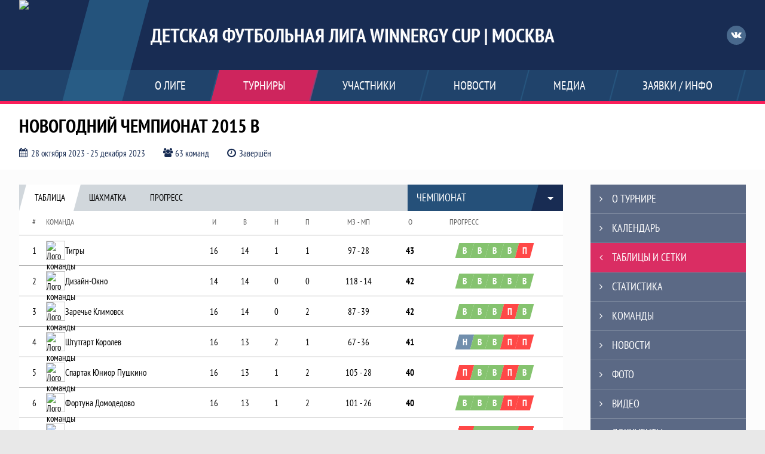

--- FILE ---
content_type: application/javascript
request_url: https://winnergycup.ru/js/tournament/round/chess.js?v=1763705018
body_size: 2400
content:
sam.chess = new function() {
    let that = this;

    this.selectors = {
        'chess'        : '.js-chess',
        'team'         : '.js-chess-team',
        'cont'         : '.js-chess-cont',
        'inner'        : '.js-chess-inner',
        'header'       : '.js-chess-header',
        'row'          : '.js-chess-row',
        'cell'         : '.js-chess-cell',
        'lineTop'      : '.js-chess-line-top',
        'toddlerTop'   : '.js-chess-toddler-top',
        'lineBottom'   : '.js-chess-line-bottom',
        'toddlerBottom': '.js-chess-toddler-bottom',
    };

    this.init = function($chess) {
        $chess.find(that.selectors.cell).hover(that.hover.init.cell.on, that.hover.init.cell.off);
        $chess.find(that.selectors.team).hover(that.hover.init.row.on,  that.hover.init.row.off);

        let $cont = $chess.find(that.selectors.cont);
        if ($cont.length) {
            that.scroll.init($chess, $cont);
        }
    };

    this.scroll = new function() {
        var context = this;

        this.init = function($chess, $cont) {
            let $inner = $cont.find(that.selectors.inner);

            let bodyWidth = $('body').width(),
                chessWidth = $chess.width(),
                contWidth  = $cont.width() + 1,
                innerWidth = context.getHeaderCellWidth($chess) * $inner.find(that.selectors.header).find(that.selectors.cell).length;

            $inner.css('width', innerWidth);

            if (innerWidth > contWidth && bodyWidth > chessWidth) {
                let $lineTop    = $chess.find(that.selectors.lineTop),
                    $lineBottom = $chess.find(that.selectors.lineBottom);

                let $toddlerTop    = $chess.find(that.selectors.toddlerTop),
                    $toddlerBottom = $chess.find(that.selectors.toddlerBottom);

                let toddlerWidth = $toddlerTop.width();

                let state = {
                    'chess'       : $chess,
                    'cont'        : $cont,
                    'inner'       : $inner,
                    'lines'       : {'top': $lineTop,    'bottom': $lineBottom},
                    'toddlers'    : {'top': $toddlerTop, 'bottom': $toddlerBottom},
                    'chessWidth'  : chessWidth,
                    'contWidth'   : contWidth,
                    'innerWidth'  : innerWidth,
                    'toddlerWidth': toddlerWidth
                };

                context.setDragInner(state);
                context.setMouseScroll(state);

                context.setDragToddler(state.toddlers.top, state.toddlers.bottom, state);
                context.setDragToddler(state.toddlers.bottom, state.toddlers.top, state);

                context.setLineClick(state.lines.top, state);
                context.setLineClick(state.lines.bottom, state);
            }

            if (bodyWidth <= chessWidth) {
                $lineTop.hide(); $toddlerTop.hide();
                $lineBottom.hide(); $toddlerBottom.hide();
            }
        };

        this.setDragInner = function(state) {
            let [$inner, innerWidth, contWidth] = context.extractFromState(state, ['inner', 'innerWidth', 'contWidth']);

            let offset = $inner.parent().offset();
            if (offset) {
                $inner.draggable({
                    axis       : 'x',
                    cursor     : 'e-resize',
                    containment: [offset.left - innerWidth + contWidth, offset.top, offset.left, offset.top],
                    drag       : function(e, ui) {
                        context.dragToddlers(state, ui.position.left);
                    }
                });
            }
        };

        this.setMouseScroll = function(state) {
            let [$chess, $inner, innerWidth, contWidth] = context.extractFromState(state, ['chess', 'inner', 'innerWidth', 'contWidth']);

            let height = $inner.height(),
                scrollHeight = $inner.get(0).scrollHeight,
                scrollShift  = context.getHeaderCellWidth($chess);

            $inner.off('mousewheel').on('mousewheel', function(event) {
                let offsetX = parseInt($inner.css('left'), 10);

                if (event.deltaY >= 0) {
                    offsetX += scrollShift;
                } else {
                    offsetX -= scrollShift;
                }

                if (offsetX < scrollShift && offsetX >= -(innerWidth - contWidth)) {
                    if (offsetX > 0) {
                        offsetX = 0;
                    } else {
                        let maxOffset = -(innerWidth - contWidth);
                        if ((offsetX - scrollShift) < maxOffset) {
                            offsetX = maxOffset;
                        }
                    }
                    $(this).css('left', offsetX);
                    context.dragToddlers(state, offsetX);
                }

                let blockScrolling = this.scrollTop === scrollHeight - height && event.deltaY < 0 || this.scrollTop === 0 && event.deltaY > 0;
                return !blockScrolling;
            });
        };

        this.setDragToddler = function($firstToddler, $secondToddler, state) {
            let [contWidth, toddlerWidth] = context.extractFromState(state, ['contWidth', 'toddlerWidth']);

            let offset = $firstToddler.parent().offset();
            if (offset) {
                $firstToddler.draggable({
                    axis       : 'x',
                    containment: [offset.left, offset.top, offset.left + contWidth - toddlerWidth, offset.top],
                    drag       : function(e, ui) {
                        context.dragInner(state, ui.position.left);

                        if ($secondToddler) {
                            $secondToddler.css('left', ui.position.left);
                        }
                    }
                });
            }
        };

        this.setLineClick = function($line, state) {
            let [toddlers, contWidth, toddlerWidth] = context.extractFromState(state, ['toddlers', 'contWidth', 'toddlerWidth']);

            $line.click(function(e) {
                let offsetX = e.pageX - $(this).offset().left - toddlerWidth / 2;
                if (offsetX < 0) {
                    offsetX = 0;
                } else if (offsetX > contWidth - toddlerWidth) {
                    offsetX = contWidth - toddlerWidth;
                }

                $.each(toddlers, function() {
                    $(this).css('left', offsetX);
                });
                context.dragInner(state, offsetX);
            });
        };

        this.dragInner = function(state, offsetX) {
            let [$inner, innerWidth, contWidth, toddlerWidth] = context.extractFromState(state, ['inner', 'innerWidth', 'contWidth', 'toddlerWidth']);

            let left = offsetX * (innerWidth - contWidth) / (contWidth - toddlerWidth);
            $inner.css('left', -left);
        };

        this.dragToddlers = function(state, offsetX) {
            let [innerWidth, toddlers, contWidth, toddlerWidth] = context.extractFromState(state, ['innerWidth', 'toddlers', 'contWidth', 'toddlerWidth']);

            let left = offsetX * (contWidth - toddlerWidth) / (innerWidth - contWidth);
            $.each(toddlers, function() {
                $(this).css('left', -left);
            });
        };

        this.getHeaderCellWidth = function($chess) {
            let $cell = $chess.find(that.selectors.header).find(that.selectors.cell + ':first-child');
            return $cell.width();
        };

        this.extractFromState = function(state, need) {
            let values = {};
            for (let key in state) {
                if (state.hasOwnProperty(key) && need.includes(key)) {
                    values[key] = key == 'toddlers' ? [state[key].top, state[key].bottom] : state[key];
                }
            }

            let result = [];
            need.forEach((v) => result.push(values[v]));

            return result;
        };
    };

    this.hover = new function() {
        var context = this;

        this.hoverRowCssClass  = 'custom-table__row--hovered';
        this.hoverCellCssClass = 'custom-table__cell--hovered';

        this.init = new function() {
            this.cell = new function() {
                this.on = function() {
                    context.cell.on(context.init.getChess($(this)), $(this).data('colIndex'), $(this).data('rowIndex'))
                };
                this.off = function() {
                    context.cell.off(context.init.getChess($(this)), $(this).data('colIndex'), $(this).data('rowIndex'));
                };
            };

            this.row = new function() {
                this.on = function() {
                    context.row.on(context.init.getChess($(this)), $(this).data('rowIndex'));
                };
                this.off = function() {
                    context.row.off(context.init.getChess($(this)), $(this).data('rowIndex'));
                };
            };

            this.getChess = function($el) {
                return $el.parents(that.selectors.chess)
            };
        };

        this.cell = new function() {
            this.on = function($chess, colIndex, rowIndex) {
                let $cells = context.getCells($chess, colIndex);
                $cells.addClass(context.hoverCellCssClass);

                context.row.on($chess, rowIndex);
            };

            this.off = function($chess, colIndex, rowIndex) {
                let $cells = context.getCells($chess, colIndex);
                $cells.removeClass(context.hoverCellCssClass);

                context.row.off($chess, rowIndex);
            };
        };

        this.row = new function() {
            this.on = function($chess, rowIndex) {
                let $rows = context.getRows($chess, rowIndex);
                $rows.addClass(context.hoverRowCssClass);
            };

            this.off = function($chess, rowIndex) {
                let $rows = context.getRows($chess, rowIndex);
                $rows.removeClass(context.hoverRowCssClass);
            };
        };

        this.getRows = function($chess, rowIndex) {
            let rowSelectors = [
                that.selectors.row  + '[data-row-index="' + rowIndex + '"]',
                that.selectors.team + '[data-row-index="' + rowIndex + '"]'
            ];

            return $chess.find(rowSelectors.join(','));
        };

        this.getCells = function($chess, colIndex) {
            let cellSelector = that.selectors.cell  + '[data-col-index="' + colIndex + '"]';
            return $chess.find(cellSelector);
        };
    };
};

sam.tabs.callbacks.chessInit = function(ul) {
    let $pane = $(ul).parents('.js-tournament-tabs').find('.js-tournament-chess');
    if ($pane.length && !$pane.hasClass('js-chess-init')) {
        let $chess = $pane.find(sam.chess.selectors.chess);
        if ($chess.length) {
            sam.chess.init($chess);
            $pane.addClass('js-chess-init');
        }
    }
};
